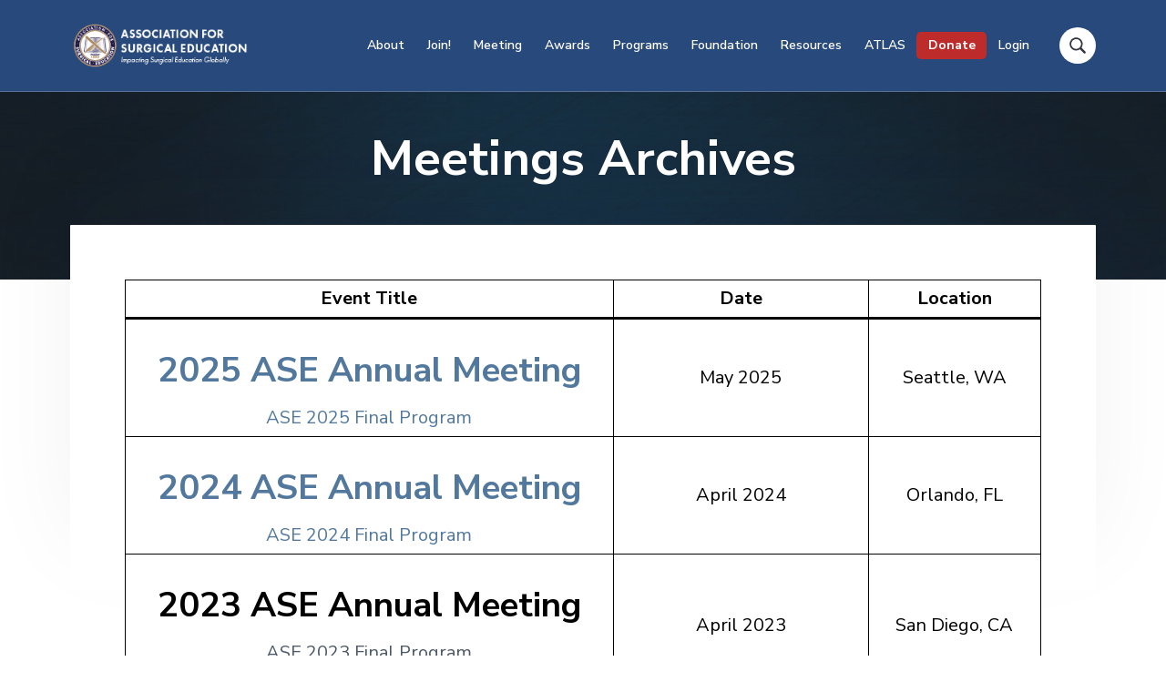

--- FILE ---
content_type: text/css; charset=utf-8
request_url: https://www.surgicaleducation.com/wp-content/themes/corporate-pro/css/main.css?ver=1
body_size: 1495
content:
.document-list{list-style-image:url(../images/document.png)}.link-list{list-style-image:url(../images/globe.png)}.urgent{-webkit-border-radius:3px;-moz-border-radius:3px;-ms-border-radius:3px;-o-border-radius:3px;border-radius:3px;padding:10px;background:#FCFCD1;border:2px solid #CECE4E;margin-bottom:20px}.urgent>*:first-child{margin-top:0;padding-top:0}.urgent>*:last-child{margin-bottom:0;padding-bottom:0}.standard-form{overflow:hidden;*zoom:1;margin-bottom:20px}.standard-form *{-webkit-box-sizing:border-box;-moz-box-sizing:border-box;box-sizing:border-box}.standard-form fieldset{margin:0;padding:0;border:0;margin-bottom:15px;border-bottom:1px solid #d0d0d0}.standard-form legend{@strip-defaults;;margin:0;width:100%;float:left;white-space:normal}.standard-form legend span{display:block;margin-bottom:5px}.standard-form .section{margin:0;padding:10px 0px}.standard-form input[type=password],.standard-form input[type=url],.standard-form input[type=text],.standard-form input[type=tel],.standard-form input[type=date],.standard-form input[type=number],.standard-form input[type=email],.standard-form select,.standard-form textarea{padding:4px;height:28px;width:100%}.standard-form input[type=radio],.standard-form input[type=checkbox]{margin:0px;border:0;background:none}.standard-form textarea{height:150px;resize:vertical}.standard-form input[type=hidden]{display:none}.standard-form .field{overflow:hidden;*zoom:1;padding:15px 0px;position:relative;clear:both}.standard-form .field p{margin-bottom:15px;padding:0px}.standard-form .field>p:last-child{margin-bottom:0px;padding-bottom:0px}.standard-form .field>.label{float:left;width:40%;display:block;position:relative;padding-right:10px;line-height:1.5em}.standard-form .field>.input-wrap,.standard-form .field>.hlist,.standard-form .field>.vlist,.standard-form .field>.multi{width:55%;float:right}.standard-form .field.required .label:after{content:'*';color:red;position:absolute;right:0px;top:8px;font-size:20px}.standard-form .field.error input,.standard-form .field.error select,.standard-form .field.error textarea{border:1px solid red}.standard-form .field.field-checkbox .label:after,.standard-form .field.field-radios .label:after{position:static;margin-left:5px}.standard-form .field.tiny-field>.input-wrap{width:15%}.standard-form .field.tiny-field>.label{width:80%}.standard-form .descriptor{display:block;font-style:italic;color:#737373}.standard-form .error-text{color:red;display:block;margin-bottom:15px;clear:both;font-style:italic}.standard-form .hlist,.standard-form .vlist{margin:0;padding:0;border:0;list-style:none}.standard-form .hlist li,.standard-form .vlist li{list-style:none}.standard-form .hlist{overflow:hidden;*zoom:1}.standard-form .hlist li{float:left;margin:0px;margin-right:10px}.standard-form .hlist li>input{float:left;margin:3px 5px 0 0}.standard-form .hlist li>label{float:left;display:block}.standard-form .vlist li{overflow:hidden;*zoom:1;margin:0px}.standard-form .vlist li+li{margin-top:3px}.standard-form .vlist li input[type=checkbox],.standard-form .vlist li input[type=radio]{float:left;margin-top:3px}.standard-form .vlist li>label{display:block;margin-left:30px}.standard-form .multi>.multi-row{overflow:hidden;*zoom:1}.standard-form .multi>.multi-row+.multi-row{margin-top:5px}.standard-form .multi .label{line-height:1.25em}.standard-form .multi .multi-2>.multi-field{width:49.49495%;float:left}.standard-form .multi .multi-2>.multi-field:last-child{float:right}.standard-form .multi .multi-3>.multi-field{float:left;width:32.65306%;margin-left:1%}.standard-form .multi .multi-3>.multi-field:first-child{margin-left:0}.standard-form .multi .multi-3>.multi-field:last-child{float:right}.standard-form .no-label .vlist{float:none;width:100%}.standard-form .checkbox input{float:left;margin-top:4px}.standard-form .checkbox .label,.standard-form .checkbox .checkbox-content{display:block;margin-left:25px}.standard-form .checkbox .label img,.standard-form .checkbox .checkbox-content img{display:block;margin-top:5px}.standard-form .checkbox .checkbox-content{margin-top:10px}.standard-form .yesno .choice{width:110px;float:left}.standard-form .yesno .choice input{float:left;clear:left;margin-bottom:10px;margin-top:5px}.standard-form .yesno .choice label{display:block;float:left;margin-left:5px;font-weight:bold}.standard-form .yesno .description{margin-left:120px}.standard-form .yesno .description>*:last-child{margin-bottom:0px}.standard-form .radio-group .label{display:block;margin-bottom:5px}.standard-form .field-longtext .label{float:none;width:100%;margin:0 0 10px 0;padding:0px}.standard-form .field-longtext .descriptor{display:inline}.standard-form .field-longtext textarea{height:300px}.standard-form .field-longtext .input-wrap{float:none;width:100%}.standard-form .field-longtext.required .label:after{position:static;margin-left:5px}.standard-form .biglist{overflow:hidden;*zoom:1;list-style:none;margin:0px;padding:0px}.standard-form .biglist li{float:left;width:33%;padding:5px 0px;overflow:hidden}.standard-form .biglist li:nth-child(3n+1){clear:left}.standard-form .biglist input{float:left}.standard-form .biglist label{display:block;margin-left:25px;line-height:120%;padding:2px 0px}.standard-form .duplicator .button{overflow:hidden;clear:both}.standard-form .duplicator .button a{float:right}.standard-form .duplicator .button a.remove{-webkit-border-radius:10px;-moz-border-radius:10px;-ms-border-radius:10px;-o-border-radius:10px;border-radius:10px;background:#D0D0D0;color:black;font-size:15px;text-decoration:none;position:absolute;display:block;line-height:20px;width:20px;text-align:center;bottom:5px;right:0px;display:none}.standard-form .duplicator .field:hover .remove{display:block}.standard-form .duplicator .remove:hover{color:white}.standard-form .duplicator .field:first-child .remove{display:none}.standard-form .files{width:55%;float:right}.standard-form .files .file{border-radius:4px;background:#cccccc;padding:5px;overflow:hidden;line-height:1em;margin-bottom:5px;font-size:12px}.standard-form .files .file a{float:right;text-decoration:none;color:black;display:block}.standard-form .files .file a:hover{color:white}.standard-form .field+.field,.standard-form .field+.duplicator,.standard-form .field+.section,.standard-form .section+.field{border-top:1px dashed #d0d0d0}.standard-form .submit-btn,.standard-form a.cancel-btn{text-shadow:1px 1px 1px rgba(0,0,0,0.3);-webkit-border-radius:2px;-moz-border-radius:2px;-ms-border-radius:2px;-o-border-radius:2px;border-radius:2px;padding:5px 10px;color:white;font-weight:bold;max-width:48%;font-size:13px;line-height:1.25em;cursor:pointer;text-decoration:none}.standard-form .submit-btn{background:#327a1a;background:-webkit-gradient(linear, 50% 0%, 50% 100%, color-stop(12%, #3b8f1e), color-stop(41%, #2f7218));background:-webkit-linear-gradient(top, #3b8f1e 12%,#2f7218 41%);background:-moz-linear-gradient(top, #3b8f1e 12%,#2f7218 41%);background:-o-linear-gradient(top, #3b8f1e 12%,#2f7218 41%);background:linear-gradient(top, #3b8f1e 12%,#2f7218 41%);float:right;border:1px solid #1F4F0F}.standard-form .cancel-btn{float:left;background:#aaa;border:1px solid #5d5d5d}.standard-form .form-return{-webkit-border-radius:3px;-moz-border-radius:3px;-ms-border-radius:3px;-o-border-radius:3px;border-radius:3px;clear:both;text-align:center;font-style:italic;font-size:15px;padding:10px;background:#FCFCD1;border:2px solid #CECE4E;margin-bottom:20px}.delete-btn{cursor:pointer;outline:0;background:url(../images/delete.png);width:20px;height:20px;border:0;padding:0}


--- FILE ---
content_type: text/javascript; charset=utf-8
request_url: https://www.surgicaleducation.com/wp-content/themes/corporate-pro/js/main.js?ver=1
body_size: 845
content:
jQuery(document).ready(function($){
	/* Form validation
	------------------------------------------------------------ */
	if ( $('.standard-form').length ) {
		$.validator.addMethod("filesize", function( value, element, param ) {
			var maxSize = param;
			var upSize = 0;
			$( element.files ).each( function( i, file ) {
				upSize += file.size || file.fileSize;
			});
			return this.optional(element) || upSize < maxSize;
		}, "The selected file is too large");

		$('.standard-form').each( function() {
			$(this).validate({
				errorClass : 'error-text',
				errorPlacement: function( error, element ) {
					error.prependTo( element.parents('.field') );
				},
				invalidHandler: function( event, validator ) {
					if ( ! validator.numberOfInvalids() )
						return;

					var scrollTo = $(validator.errorList[0].element).offset().top - $(window).height() / 2;
					$('html, body').animate( { scrollTop: scrollTo }, 1000 );
				},
				highlight: function( element ) {
					$(element).parents(".field").addClass("error");
				},
				unhighlight: function( element ) {
					$(element).parents(".field").removeClass("error");
				},
				submitHandler: function( form ) {
					if ( $(form).find('input[name=fa_confirm]').length ) {
						if ( ! confirm( $(form).find('input[name=fa_confirm]').val() ) ) {
							return false;
						}
					}
					form.submit();
				}
			});
		});

		if ( $('.standard-form input[type=file]').length ) {
			$('.standard-form input[type=file]').rules( "add", {
				filesize: $('.standard-form').find('input[name=MAX_FILE_SIZE]').val(),
			});
		}
	}
		/* Application Form
	----------------------------------------------------------- */
	//handle data-reveal change event for radios, select options, and checkboxes
	var revealRadios = new Array();
	$("[data-reveal]").each(function() {
		if ( 'radio' == $(this).attr('type') ) {
			var name = $(this).attr('name');
			if ( 0 > $.inArray( name, revealRadios ) ) {
				revealRadios.push( name );
				$("input[name='" + name + "']").change(function(){
					var rName     = $(this).attr('name');
					var curVal    = $(this).val();

					$("input[name='" + rName + "'][data-reveal]").each( function() {
						var toHide = $(this).data('reveal');
						$('.' + toHide ).hide();
					});

					if ( $("input[name='" + rName + "'][data-reveal]:checked").length ) {
						var toShow = $("input[name='" + rName + "'][data-reveal]:checked").data('reveal');
						$('.' + toShow ).show();
					}

				});
			}
		} else if ( 'OPTION' == this.tagName || 'option' == this.tagName ) {
			var name = $(this).parents('select').attr('name');
			$("select[name='" + name + "']").change( function(){
				var oName     = $(this).attr('name');
				var curVal    = $(this).val();
				$("select[name='" + oName + "'] option[data-reveal]").each( function() {
					var toShow = $(this).data('reveal');
					if ( curVal == $(this).val() ) {
						$('.' + toShow ).show();
					} else {
						$('.' + toShow ).hide();
					}
				});
			});
		} else if ( 'checkbox' == $(this).attr('type') ) {
			$(this).change(function(){
				var toShow = $(this).data('reveal');
				if ( $(this).attr('checked') ) {
					$('.' + toShow ).show();
				} else {
					$('.' + toShow ).hide();
				}
			});
		}
	});

	$("[data-conceal]").change(function() {
		var toHide = $(this).data('conceal');
		if ( $(this).attr('checked') ) {
			$('.' + toHide ).hide();
		} else {
			$('.' + toHide ).show();
		}
	});

	//show or hide fields based on pre-existing values for concealers and revealers
	$("[data-reveal],[data-conceal]").trigger('change');
});

